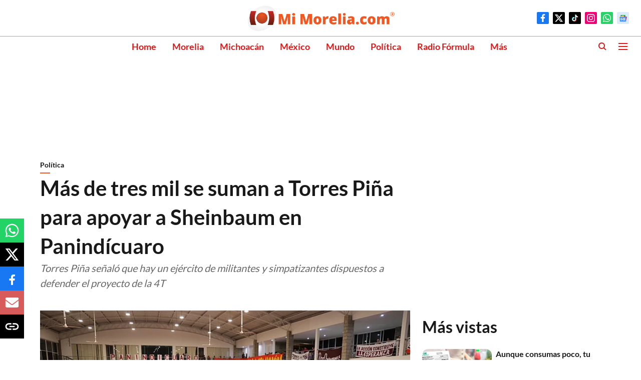

--- FILE ---
content_type: text/html; charset=utf-8
request_url: https://www.google.com/recaptcha/api2/aframe
body_size: 269
content:
<!DOCTYPE HTML><html><head><meta http-equiv="content-type" content="text/html; charset=UTF-8"></head><body><script nonce="B7HGkEzH8WIySpTmXyh3cA">/** Anti-fraud and anti-abuse applications only. See google.com/recaptcha */ try{var clients={'sodar':'https://pagead2.googlesyndication.com/pagead/sodar?'};window.addEventListener("message",function(a){try{if(a.source===window.parent){var b=JSON.parse(a.data);var c=clients[b['id']];if(c){var d=document.createElement('img');d.src=c+b['params']+'&rc='+(localStorage.getItem("rc::a")?sessionStorage.getItem("rc::b"):"");window.document.body.appendChild(d);sessionStorage.setItem("rc::e",parseInt(sessionStorage.getItem("rc::e")||0)+1);localStorage.setItem("rc::h",'1768927394134');}}}catch(b){}});window.parent.postMessage("_grecaptcha_ready", "*");}catch(b){}</script></body></html>

--- FILE ---
content_type: application/javascript; charset=utf-8
request_url: https://fundingchoicesmessages.google.com/f/AGSKWxX1N8u_I-21JNAnr3NutPDSPuZ5M8JzPjnWAlmvuWOY090bwLL0ln3iYj1HSMj_oDiqRaZ5mbuH51I5PgcwPCRZDiLgtgjcm1EwtJZ7Kpz35Ud7hLUsN1k1VF5-HTWnjmsbyShDKEE6Ru4kvkskQzzY8z42B8VJ4GVa2pVZFPYQV7pVom9yfTj7iV1x/_/sidebar-ad--contest-ad./ads/468./site_ads.-advert1.
body_size: -1289
content:
window['17aac6c6-2d7e-41b0-b741-d894ec4faf4b'] = true;